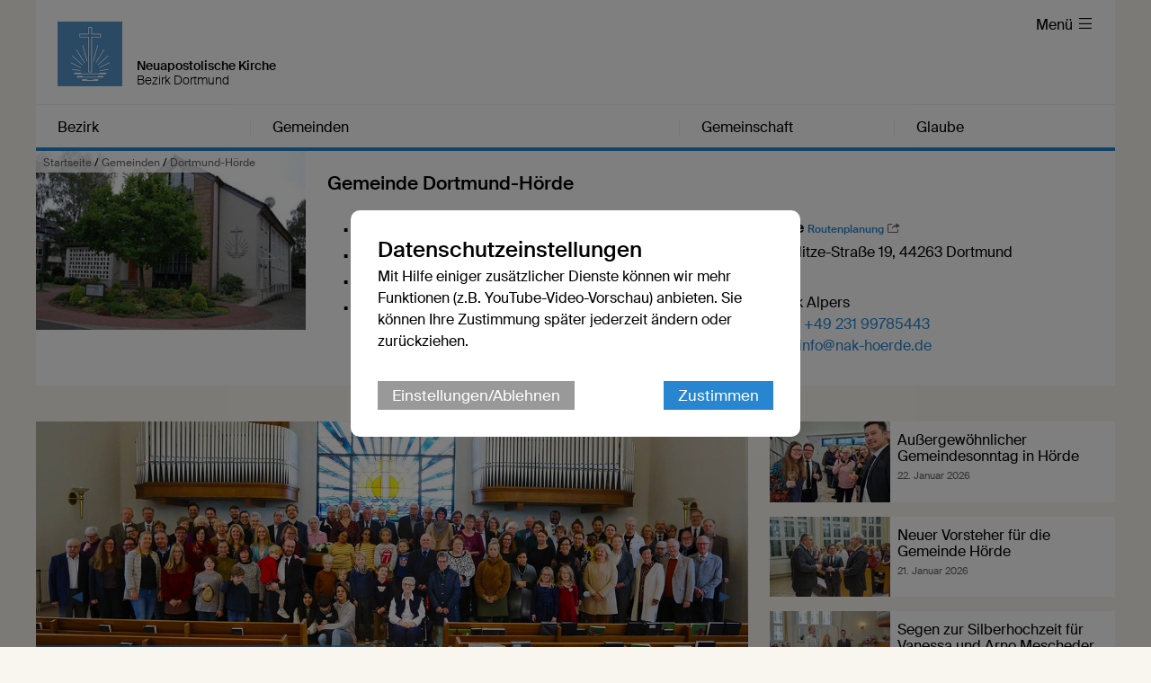

--- FILE ---
content_type: text/html; charset=UTF-8
request_url: http://nak-dortmund.de/hoerde
body_size: 69320
content:





    

    
     
        
            
            
                
                    <!DOCTYPE html>
<!--[if IE ]><html class="ie" lang="en"> <![endif]-->
<!--[if (gte IE 9)|!(IE)]><!--><html lang="de"> <!--<![endif]-->
<head>

    
        <meta charset="utf-8">
        <title>Dortmund-Hörde - Bezirk Dortmund</title>
    
    
        <meta name="DC.title" lang="de" content="Dortmund-Hörde">
        <meta name="DC.date" scheme="W3CDTF" content="2022-06-03">
    
        <link rel="canonical" href="http://www.nak-dortmund.de/hoerde" >

    
         
    
        <meta property="og:url" content="http://www.nak-dortmund.de/hoerde">
        <meta property="og:title" content="Dortmund-Hörde">
        <meta property="og:description" content="">
        <meta property="og:image" content="http://www.nak-dortmund.de">
        <meta name="description" content = "">

    
        

        <meta name="viewport" content="width=device-width, initial-scale=1, maximum-scale=1">
        <link rel="stylesheet" type="text/css" href="/static/themes/nak/bower_components/slick-carousel/slick/slick.css"/>
        
        <link rel="stylesheet" href="/static/themes/nak/_theme_elements_209.css?cache=1756111364" />
        <link rel="stylesheet" href="/static/themes/nak/bower_components/magnific-popup/dist/magnific-popup.css" type="text/css" />
    
         
    
        <link rel="shortcut icon"    href="/static/themes/nak/fav/favicon.ico">
      
        <link rel="icon" type="image/png" href="/static/themes/nak/fav/favicon-192x192.png" sizes="192x192" />
        <link rel="icon" type="image/png" href="/static/themes/nak/fav/favicon-160x160.png" sizes="160x160" />
        <link rel="icon" type="image/png" href="/static/themes/nak/fav/favicon-96x96.png" sizes="96x96" />
        <link rel="icon" type="image/png" href="/static/themes/nak/fav/favicon-16x16.png" sizes="16x16" />
        <link rel="icon" type="image/png" href="/static/themes/nak/fav/favicon-32x32.png" sizes="32x32" />
    
         



    

</head>

                
            
        
    

    
<body data-buuild-kind="" data-buuild-plugin-zone="true" data-buuild-plugin="Designer" data-buuild-pageload="/admin/209/page/7818139/15/pageload">
    
<div class="container">
    <div data-buuild-dropzone="container" id="main" >
    
    

    

<!-- 7818139 --> 



    <ol class="breadcrumbs ">
        
        
            

               
                <li><a href="/">Startseite</a> / </li>
                
        
            

               
                <li><a href="/gemeinden">Gemeinden</a> / </li>
                
        
        <li><strong>Dortmund-Hörde</strong></li>
   </ol>





    
    










 

    

        

        

            <!-- Cached 33655202-1711379374-838--942ec0105cd54c8ec4e8d06075506833-644dd7649fc23b6793f9f76e6f06f120-1-7818139-0 -->
            
                

     

    <header id="header" class="border_blue ">
         <div id="language">
        
        <a href="/" title="Logo"><img src="/static/themes/nak/images/logo.png" width="72" height="72" alt="Neuapostolische Kirche Logo" /></a>
             
             

        <h1>Neuapostolische Kirche</h1>
        <h2>Bezirk Dortmund</h2>     

        <div id="toolbar">
            <ul>
                
                
                
                
                
                
        
                
        
                
            
                <li class="toggle_menu">
                    <a class="open-menu-primary" href="#header"><span class="hide_on_smartphone">Menü </span>&#xe904;</a>
                    <a class="close-menu-primary" href="#"><span class="hide_on_smartphone">Menü </span>&#xe900;</a>
                </li>    
            </ul>        
        </div>    

        <div id="menu__wrapper_2" class="hide_on_print">        
            <nav>   
                
                
                    
                
                    
                
                    
                
                    
                
                
                
                    
                        
                    
                    
                    <a style="flex-basis: 19.9%"  href="#header">Bezirk</a>
                
                    
                        
                    
                    
                    <a style="flex-basis: 39.8%"  href="#header">Gemeinden</a>
                
                    
                        
                    
                    
                    <a style="flex-basis: 19.9%"  href="#header">Gemeinschaft</a>
                
                    
                        
                    
                    
                    <a style="flex-basis: 19.9%" id="last_menu_item" href="#header">Glaube</a>
                  
            </nav>           
        
            <ul class="mega_menu" id="submenu_list">
                
                    
                       
                    
            
                    <li style="flex-basis: 19.9%">
                        
                        <strong><a  href="/bezirk">Bezirk</a></strong>
            
                        
                            <ul class="submenu " style="flex-basis: 19.9%">
                                
                                    
                                    <li><a href="/aktuell/berichte">Berichte</a></li>
                                
                                    
                                    <li><a href="/aktuell/termine">Termine</a></li>
                                
                                    
                                    <li><a href="/bezirk/geschichte">Geschichte</a></li>
                                
                                    
                                    <li><a href="/bezirk/jubilaeum">125 Jahre Jubiläum</a></li>
                                
                                    
                                    <li><a href="/organisation">Organisation</a></li>
                                
                            </ul>
                        
                    
                    </li>    
                
                    
                        
                    
            
                    <li style="flex-basis: 39.8%">
                        
                        <strong><a  href="/gemeinden">Gemeinden</a></strong>
            
                        
                            <ul class="submenu  two_columns" style="flex-basis: 39.8%">
                                
                                    
                                    <li><a href="/aplerbeck">Dortmund-Aplerbeck</a></li>
                                
                                    
                                    <li><a href="/benninghofen">Dortmund-Benninghofen</a></li>
                                
                                    
                                    <li><a href="/bodelschwingh">Dortmund-Bodelschwingh</a></li>
                                
                                    
                                    <li><a href="/eving">Dortmund-Eving</a></li>
                                
                                    
                                    <li><a href="/hoerde">Dortmund-Hörde</a></li>
                                
                                    
                                    <li><a href="/hombruch">Dortmund-Hombruch</a></li>
                                
                                    
                                    <li><a href="/kirchhoerde">Dortmund-Kirchhörde</a></li>
                                
                                    
                                    <li><a href="/marten">Dortmund-Marten</a></li>
                                
                                    
                                    <li><a href="/scharnhorst">Dortmund-Scharnhorst</a></li>
                                
                                    
                                    <li><a href="/wambel">Dortmund-Wambel</a></li>
                                
                                    
                                    <li><a href="/l%C3%BCnen">Lünen</a></li>
                                
                                    
                                    <li><a href="/schwerte">Schwerte</a></li>
                                
                            </ul>
                        
                    
                    </li>    
                
                    
                       
                    
            
                    <li style="flex-basis: 19.9%">
                        
                        <strong><a  href="/gemeinschaft">Gemeinschaft</a></strong>
            
                        
                            <ul class="submenu " style="flex-basis: 19.9%">
                                
                                    
                                    <li><a href="/gemeinschaft/kinder">Kinder</a></li>
                                
                                    
                                    <li><a href="/gemeinschaft/jugendliche">Jugendliche</a></li>
                                
                                    
                                    <li><a href="/gemeinschaft/familien">Familien</a></li>
                                
                                    
                                    <li><a href="/gemeinschaft/senioren">Senioren</a></li>
                                
                                    
                                    <li><a href="/gemeinschaft/gruppen">Gruppen</a></li>
                                
                                    
                                    <li><a href="/gemeinschaft/oekumene">Ökumene</a></li>
                                
                                    
                                    <li><a href="/gemeinschaft/musik">Musik</a></li>
                                
                            </ul>
                        
                    
                    </li>    
                
                    
                       
                    
            
                    <li style="flex-basis: 19.9%">
                        
                        <strong><a  href="/glaube">Glaube</a></strong>
            
                        
                            <ul class="submenu " style="flex-basis: 19.9%">
                                
                                    
                                    <li><a href="/glaube/katechismus">Katechismus</a></li>
                                
                                    
                                    <li><a href="/glaube/bekenntnis">Bekenntnis</a></li>
                                
                                    
                                    <li><a href="/glaube/apostelamt">Apostelamt</a></li>
                                
                                    
                                    <li><a href="/glaube/sakramente">Sakramente</a></li>
                                
                                    
                                    <li><a href="/glaube/gottesdienst">Gottesdienst</a></li>
                                
                            </ul>
                        
                    
                    </li>    
                
            </ul>  
            
            

        </div>  
        
        
        </div>
    </header>

            

        

    













 

    

        

        

            <!-- Cached 00419G00344-34744240-033554bae54d4740bc36f6a9cb7dd6f2-3694915--1691743280- -->
            
                


    
    


<div class="grid hide_on_print">
         
    <div class="grid_desktop_full grid_tablet_full grid_smartphone_full congregration_menu grid_white ">
                    
        <div class="col_grid">        
            
            <div class="col_grid_desktop_25 col_grid_tablet_25 col_grid_smartphone_100 ">
                
                
                    <img src="https://www.nak-adressbuch.de/static/media/0000002798-outside-large.jpg" title="Dortmund-Hörde" />
                
            </div>      
   
            <div class="col_grid_desktop_75 col_grid_tablet_75 col_grid_smartphone_100">
            
                
                <div class="grid_padding">
                                  
                    
        
                    <h3>Gemeinde Dortmund-Hörde</h3>
        
                    <br />
                    
                    <div class="col_grid">
                 
                        <!-- Erster Block -->         
                        <div class="col_grid_desktop_20 col_grid_tablet_20 col_grid_smartphone_100 ">
                            <ul>
                                <li>
                
                                    
                                        ▪ <strong>Übersicht</strong>
                                    
                                </li>
                        
                                
                                    
                                    <li>
                                                        
                                            ▪ <a href="/hoerde/portraet">Porträt</a>
                                        
                                    </li>
                                
                                    
                                    <li>
                                                        
                                            ▪ <a href="/hoerde/meldungen">Meldungen</a>
                                        
                                    </li>
                                
                                    
                                    <li>
                                                        
                                            ▪ <a href="/hoerde/gemeindeinfo">Gemeindeinfo</a>
                                        
                                    </li>
                                
                            </ul>
                        </div>
            
                        
                        <!-- Zweiter Block --> 
                        <div class="col_grid_desktop_35 col_grid_tablet_35 col_grid_smartphone_100 ">
                            <h5>Gottesdienste</h5>
                            <p>
                                
                                    
                                    Sonntag
                                    10.00 Uhr<br />
                                    
                                
                                    
                                    Mittwoch
                                    19.30 Uhr<br />
                                    
                                
                            </p>
                            
                              
                        
                
                            <h5>Ausstattung</h5>
                            <p>
                                 <span title='Barrierefreier Zugang'>&#xe914;</span> 
                                 
                                 <span title='IPTV-Empfang möglicht'>&#xe916;</span> 
                             </p>
        
                        
                                
                        </div>
        
                        
                        
        
                        <!-- Dritter Block --> 
                        <div class="col_grid_desktop_45 col_grid_tablet_45 col_grid_smartphone_100">
                            <h5>Adresse <small><a href="//maps.google.com/maps?daddr=51.4832429308,7.4936174043%20(Franz-Hitze-Straße 19%2044263%20Dortmund)&ie=UTF8">Routenplanung</a></small></h5>
                            <p>
                                Franz-Hitze-Straße 19, 44263 Dortmund 
                            </p>
                            
                            
                            
          
                            <h5>Kontakt</h5>
                            <div class="col_grid">
                               
                                <p class="col_grid_desktop_100 col_grid_tablet_100 col_grid_smartphone_100">
                                    
                                        Dominik Alpers <br />
                                    
                            
                                    
                                
                                        Telefon: <a href="tel:%2B49%20231%2099785443">+49 231 99785443</a>
                                        
                                        <br />
                                        
                        
                                    
                                        E-Mail: <a href="mailto:&#105;&#110;&#102;&#111;&#64;&#110;&#97;&#107;&#45;&#104;&#111;&#101;&#114;&#100;&#101;&#46;&#100;&#101;">&#105;&#110;&#102;&#111;&#64;&#110;&#97;&#107;&#45;&#104;&#111;&#101;&#114;&#100;&#101;&#46;&#100;&#101;</a>
                                    
                        
                                </p>
                            </div>
                
                            
                            
                        </div>
                        
                        
          
                    </div>
                    
                    
                </div>                        
            </div>              
        </div>          
    </div>
</div>


            

        

    



<!-- Hauptinhalte A --> 
<div data-buuild-dropzone="maincontent" data-buuild-zone="content" data-buuild-label="Hauptinhalte" class="content ">
	











    
     
        
        
    

    
     
        
        
    

    
     
        
        
    

    
     
        
        
    

    
    

    
     
        
        
    
 



<!-- 
    
       campaign_5209 => 00419G00344
       news_5246 => all
       5246 => all,00419G00344
       2204 => 00419G00344
       5248 => 00419G00344
--> 



    
    
    











    
    

    
    

    
    

    
     
        
        
    

    
    

    
    
 



<!-- 
    
       5209 => 00419G00344
--> 



    
    
    











    
    

    
     
        
        
    

    
    

    
    

    
    

    
    
 


    


<!-- 
    
       5246 => all
--> 



    
    
    























 

    

        

        
         
            

            

            
                
   
    
    
        

    
    

    

    
       
    
       
    
       
    
       
    
       
    
       
    
       
    
       
    
       
    
       
    
       
    
       
    
       
    
       
    
       
    
       
    
       
    
       
    
       
    
       
    
       
    
       
    
       
    
       
    
       
    
       
    
       
    
       
    
       
    
       
    
       
    
       
    
       
    
       
    
       
    
       
    
       
    
       
    
       
    

    
    
        
        
        
     
    
        
        
        
     
    
        
        
        
     
    
        
        
        
     
    
        
        
        
     
    
        
        
        
     
    
        
        
        
     
    
        
        
        
     
    
        
        
        
     
    
        
        
        
     
    
        
        
        
     
    
        
        
        
     
    
        
        
        
     
    
        
        
        
     
    
        
        
        
     
    

    
    
    
        
            
        
    

    
    
    <!-- 1 --> 

    
        
    


    
        
    

<!-- 1 --> 
<!-- 0 -->

<div class="grid">
    <div class="grid_desktop_66 grid_tablet_66 grid_smartphone_full grid_transparent  ">
        
        <div class="glide">
          <div class="glide__track" data-glide-el="track">

                <ul class="glide__slides">
      
            
                   
                    
                    <li class="glide__slide">
                    
                    
                        
                    
                       
                        
                    <div class="noexternal">
    
                        <div class="slide_background">
                            
                            
                            






 



 























    
    




<div class='atom_media atom_media_format_2_1 atom_media_mobile_format_2_1 '>
    
    <div class="atom_media_wrapper" >
    
    
    
        

            

                
    
                    <img loading="lazy" title=" " alt="" src="/api/media/4541540/process?background=%23fff&amp;center=-6%3A284&amp;crop=max&amp;height=600&amp;ratio=2%3A1&amp;token=6aee46280119212383cf1226614dccd8%3A1800818811%3A6499943&amp;width=1200&amp;zoom=1" srcset="/api/media/4541540/process?background=%23fff&amp;center=-6%3A284&amp;crop=max&amp;dpr=0.5&amp;height=600&amp;ratio=2%3A1&amp;token=7a3690877ff1a82d0da78c4c62df1598%3A1800818811%3A945097&amp;width=1200&amp;zoom=1 0.5x, /api/media/4541540/process?background=%23fff&amp;center=-6%3A284&amp;crop=max&amp;dpr=1.5&amp;height=600&amp;ratio=2%3A1&amp;token=cf93f2c469dae322072b20200cd3df8f%3A1800818811%3A1772122&amp;width=1200&amp;zoom=1 1.5x, /api/media/4541540/process?background=%23fff&amp;center=-6%3A284&amp;crop=max&amp;dpr=2&amp;height=600&amp;ratio=2%3A1&amp;token=6c54e2cc1a1dc611cbddeaa29d0dd64f%3A1800818811%3A6171638&amp;width=1200&amp;zoom=1 2x, /api/media/4541540/process?background=%23fff&amp;center=-6%3A284&amp;crop=max&amp;dpr=3&amp;height=600&amp;ratio=2%3A1&amp;token=021813eb5253e2704fb8f0195200166f%3A1800818811%3A1520484&amp;width=1200&amp;zoom=1 3x"  />        

                
    
        
            
        
    
        
           
        
        

    

    
        
        
    </div>
    
</div>
                
                            
                                                
                            <div class="slide_overlay">
                                 
                                    <h1 class="teaser_decoration_16 teaser_decoration_16_slider">
                                        Herzlich willkommen!<br /> Neuapostolische Kirche in Dortmund-Hörde 
                                    </h1>
                                
                            </div>
                            
                        </div>

                
                        <div class="slide_content">
                            <div class="grid_padding grid_padding_slider">
                                
                                <p>Diese Webseite gewährt Informationen über die Gemeinde Dortmund-Hörde. Rückblick - Einblick - Ausblick. Bedienen Sie sich über das Menü oben neben dem Kirchenfoto.

</p>
                            </div>     
                        </div>
                    </div>

                </li>
            
            </ul>    
              
              <div class="glide__arrows" data-glide-el="controls">
                <button class="glide__arrow glide__arrow_next " data-glide-dir=">">►</button>
                <button class="glide__arrow glide__arrow_prev " data-glide-dir="<">◄</button>
              </div>

            </div>
        </div>
    </div>        
        
    
    <div class="grid_desktop_33 grid_tablet_33 grid_smartphone_full grid_transparent">  

        
        
    
            
    
            <a href="http://www.nak-dortmund.de/db/8167094/Startseite/Aussergewoehnlicher-Gemeindesonntag-in-Hoerde" class="col_grid grid_white noexternal col_grid_bottom_margin " style="margin-top: 16px">
               
                <div class="col_grid_desktop_35 col_grid_tablet_35 col_grid_smartphone_35">
                                 
                    
                    






 



 























    
    




<div class='atom_media atom_media_format_3_2 atom_media_mobile_format_3_2 '>
    
    <div class="atom_media_wrapper" >
    
    
    
        

            

                
    
                    <img loading="lazy" title=" " alt="" src="/api/media/4855705/process?background=%23fff&amp;center=0%3A0&amp;crop=max&amp;height=133.333333333333&amp;ratio=3%3A2&amp;token=60b843b6b6de68c7ddb5e5c7e8fd5098%3A1800818811%3A4996775&amp;width=200&amp;zoom=" srcset="/api/media/4855705/process?background=%23fff&amp;center=0%3A0&amp;crop=max&amp;dpr=0.5&amp;height=133.333333333333&amp;ratio=3%3A2&amp;token=af049bb6fb88d572548a2a97bb1179bb%3A1800818811%3A761568&amp;width=200&amp;zoom= 0.5x, /api/media/4855705/process?background=%23fff&amp;center=0%3A0&amp;crop=max&amp;dpr=1.5&amp;height=133.333333333333&amp;ratio=3%3A2&amp;token=e902b0ac215b35db9c7450767076615c%3A1800818811%3A6677327&amp;width=200&amp;zoom= 1.5x, /api/media/4855705/process?background=%23fff&amp;center=0%3A0&amp;crop=max&amp;dpr=2&amp;height=133.333333333333&amp;ratio=3%3A2&amp;token=b68e3b822989ae802dbbd73c5badecd6%3A1800818811%3A1793531&amp;width=200&amp;zoom= 2x, /api/media/4855705/process?background=%23fff&amp;center=0%3A0&amp;crop=max&amp;dpr=3&amp;height=133.333333333333&amp;ratio=3%3A2&amp;token=c8fbcb0e3a54e41ec2cf8d0ac129af0e%3A1800818811%3A5367878&amp;width=200&amp;zoom= 3x"  />        

                
    
        
            
        
    
        
           
        
        

    

    
        
        
    </div>
    
</div>
        
                </div>
                
                <div class="col_grid_desktop_65 col_grid_tablet_65 col_grid_smartphone_65 padding_8">
                               
                    <h5 class="tagline">Außergewöhnlicher 
Gemeindesonntag in Hörde</h5>
                    <p class="tagdate">22. Januar 2026</p>
                </div>       
                
            </a>
    
        
    
            
    
            <a href="http://www.nak-dortmund.de/db/8166247/Startseite/Neuer-Vorsteher-fuer-die-Gemeinde-Hoerde" class="col_grid grid_white noexternal col_grid_bottom_margin " style="margin-top: 16px">
               
                <div class="col_grid_desktop_35 col_grid_tablet_35 col_grid_smartphone_35">
                                 
                    
                    






 



 























    
    




<div class='atom_media atom_media_format_3_2 atom_media_mobile_format_3_2 '>
    
    <div class="atom_media_wrapper" >
    
    
    
        

            

                
    
                    <img loading="lazy" title=" " alt="" src="/api/media/4854819/process?background=%23fff&amp;center=0%3A0&amp;crop=max&amp;height=133.333333333333&amp;ratio=3%3A2&amp;token=59ae451bf387be431da825c1abfeea17%3A1800818811%3A1149306&amp;width=200&amp;zoom=" srcset="/api/media/4854819/process?background=%23fff&amp;center=0%3A0&amp;crop=max&amp;dpr=0.5&amp;height=133.333333333333&amp;ratio=3%3A2&amp;token=0dbbafdfd75c9c3ab34a42fff0182697%3A1800818811%3A6233772&amp;width=200&amp;zoom= 0.5x, /api/media/4854819/process?background=%23fff&amp;center=0%3A0&amp;crop=max&amp;dpr=1.5&amp;height=133.333333333333&amp;ratio=3%3A2&amp;token=97f9423afeb1a755c98a203504d4b5a1%3A1800818811%3A6402352&amp;width=200&amp;zoom= 1.5x, /api/media/4854819/process?background=%23fff&amp;center=0%3A0&amp;crop=max&amp;dpr=2&amp;height=133.333333333333&amp;ratio=3%3A2&amp;token=9ec3b215659dca5437cf1cf303eba961%3A1800818811%3A6139506&amp;width=200&amp;zoom= 2x, /api/media/4854819/process?background=%23fff&amp;center=0%3A0&amp;crop=max&amp;dpr=3&amp;height=133.333333333333&amp;ratio=3%3A2&amp;token=d9c0a5d0a8761f0138c864636436c135%3A1800818811%3A7658700&amp;width=200&amp;zoom= 3x"  />        

                
    
        
            
        
    
        
           
        
        

    

    
        
        
    </div>
    
</div>
        
                </div>
                
                <div class="col_grid_desktop_65 col_grid_tablet_65 col_grid_smartphone_65 padding_8">
                               
                    <h5 class="tagline">Neuer Vorsteher 
für die Gemeinde Hörde</h5>
                    <p class="tagdate">21. Januar 2026</p>
                </div>       
                
            </a>
    
        
    
            
    
            <a href="http://www.nak-dortmund.de/db/8153671/Meldungen/Segen-zur-Silberhochzeit-fuer-Vanessa-und-Arno-Mescheder" class="col_grid grid_white noexternal col_grid_bottom_margin " style="margin-top: 16px">
               
                <div class="col_grid_desktop_35 col_grid_tablet_35 col_grid_smartphone_35">
                                 
                    
                    






 



 























    
    




<div class='atom_media atom_media_format_3_2 atom_media_mobile_format_3_2 '>
    
    <div class="atom_media_wrapper" >
    
    
    
        

            

                
    
                    <img loading="lazy" title=" " alt="" src="/api/media/4814898/process?background=%23fff&amp;center=0%3A0&amp;crop=max&amp;height=133.333333333333&amp;ratio=3%3A2&amp;token=e25e678b401e481a25a3eefea2e2bbcb%3A1800818811%3A7547009&amp;width=200&amp;zoom=" srcset="/api/media/4814898/process?background=%23fff&amp;center=0%3A0&amp;crop=max&amp;dpr=0.5&amp;height=133.333333333333&amp;ratio=3%3A2&amp;token=6e2c27a28437fde5e6b5f3105c9050c8%3A1800818811%3A7963873&amp;width=200&amp;zoom= 0.5x, /api/media/4814898/process?background=%23fff&amp;center=0%3A0&amp;crop=max&amp;dpr=1.5&amp;height=133.333333333333&amp;ratio=3%3A2&amp;token=49dc2f200840a9585cb7b4e9bb44b0c6%3A1800818811%3A2340991&amp;width=200&amp;zoom= 1.5x, /api/media/4814898/process?background=%23fff&amp;center=0%3A0&amp;crop=max&amp;dpr=2&amp;height=133.333333333333&amp;ratio=3%3A2&amp;token=ad4ddaf88877dc243da24f40519e344d%3A1800818811%3A9138878&amp;width=200&amp;zoom= 2x, /api/media/4814898/process?background=%23fff&amp;center=0%3A0&amp;crop=max&amp;dpr=3&amp;height=133.333333333333&amp;ratio=3%3A2&amp;token=849b32f7f7efd393333f4f1c7ac50cf7%3A1800818811%3A8212102&amp;width=200&amp;zoom= 3x"  />        

                
    
        
            
        
    
        
           
        
        

    

    
        
        
    </div>
    
</div>
        
                </div>
                
                <div class="col_grid_desktop_65 col_grid_tablet_65 col_grid_smartphone_65 padding_8">
                               
                    <h5 class="tagline">Segen zur Silberhochzeit für
Vanessa und Arno Mescheder</h5>
                    <p class="tagdate"> 1. November 2025</p>
                </div>       
                
            </a>
    
        
    
            
    
            <a href="http://www.nak-dortmund.de/db/8149226/Startseite/Elia-und-der-feurige-Wagen-Bezirksapostel-in-Hoerde" class="col_grid grid_white noexternal col_grid_bottom_margin " style="margin-top: 16px">
               
                <div class="col_grid_desktop_35 col_grid_tablet_35 col_grid_smartphone_35">
                                 
                    
                    






 



 























    
    




<div class='atom_media atom_media_format_3_2 atom_media_mobile_format_3_2 '>
    
    <div class="atom_media_wrapper" >
    
    
    
        

            

                
    
                    <img loading="lazy" title=" " alt="" src="/api/media/4791267/process?background=%23fff&amp;center=-15%3A-419&amp;crop=max&amp;height=133.333333333333&amp;ratio=3%3A2&amp;token=d86b594eb51472eb65844fb94aadee98%3A1800818811%3A2667601&amp;width=200&amp;zoom=1" srcset="/api/media/4791267/process?background=%23fff&amp;center=-15%3A-419&amp;crop=max&amp;dpr=0.5&amp;height=133.333333333333&amp;ratio=3%3A2&amp;token=a75211b7b96ce229c23592983eafe2e4%3A1800818811%3A604208&amp;width=200&amp;zoom=1 0.5x, /api/media/4791267/process?background=%23fff&amp;center=-15%3A-419&amp;crop=max&amp;dpr=1.5&amp;height=133.333333333333&amp;ratio=3%3A2&amp;token=28c4f64feae55fb3b59b05beca0cea12%3A1800818811%3A8400415&amp;width=200&amp;zoom=1 1.5x, /api/media/4791267/process?background=%23fff&amp;center=-15%3A-419&amp;crop=max&amp;dpr=2&amp;height=133.333333333333&amp;ratio=3%3A2&amp;token=1d96b92907ea1fd499f547d7fc32bb8c%3A1800818811%3A5016276&amp;width=200&amp;zoom=1 2x, /api/media/4791267/process?background=%23fff&amp;center=-15%3A-419&amp;crop=max&amp;dpr=3&amp;height=133.333333333333&amp;ratio=3%3A2&amp;token=ac9cc484541a4045b7d49f3cc3df9f38%3A1800818811%3A334640&amp;width=200&amp;zoom=1 3x"  />        

                
    
        
            
        
    
        
           
        
        

    

    
        
        
    </div>
    
</div>
        
                </div>
                
                <div class="col_grid_desktop_65 col_grid_tablet_65 col_grid_smartphone_65 padding_8">
                               
                    <h5 class="tagline">Elia und der feurige Wagen -
Bezirksapostel in Hörde</h5>
                    <p class="tagdate">20. September 2025</p>
                </div>       
                
            </a>
    
        
    
            
        
        
    </div>
    
</div>    


            

        

    


<div class="grid " data-buuild-label="Widgets hier …" data-buuild-dropzone="griddrop"  data-buuild-align="vertical" data-buuild-zone="content" >
    <div data-uuid="A954EA1A-E08F-11EA-B58D-D7FCCC52E990" class="grid_desktop_half grid_tablet_half grid_print_half grid_smartphone_full">
    
    



    
     
        
        
    

    
    

    
    

    
    
 



<!-- 
    
       2204 => all
--> 



    
    
    





    
    
     
    
    
        
    

 

    

        

        
         
            

            

            
                
    
        
    
        
        
    
        <div class="grid_padding news_block"> 
    
            <h3 id="A954EA1A-E08F-11EA-B58D-D7FCCC52E990">Aktuelles von der Neuapostolischen Kirche Dortmund</h3>
        
            
                
                <a href="http://www.nak-dortmund.de/db/8167121/Startseite/Oekumenische-Gedenkfeier-fuer-verstorbene-Kinder-am-zweiten-Advent" class="col_grid col_grid_bottom_margin">
                    
   
                    <div class="col_grid_desktop_15 col_grid_tablet_30 col_grid_smartphone_40 col_grid_print_20">
                        






 



 























    
    




<div class='atom_media atom_media_format_3_2 atom_media_mobile_format_3_2 '>
    
    <div class="atom_media_wrapper" >
    
    
    
        

            

                
    
                    <img loading="lazy" title=" " alt="" src="/api/media/4855949/process?background=%23fff&amp;center=0%3A0&amp;crop=max&amp;height=213.333333333333&amp;ratio=3%3A2&amp;token=70ae59381f8a357f1521b9e251d3b61e%3A1800818811%3A5922619&amp;width=320&amp;zoom=" srcset="/api/media/4855949/process?background=%23fff&amp;center=0%3A0&amp;crop=max&amp;dpr=0.5&amp;height=213.333333333333&amp;ratio=3%3A2&amp;token=f9332f7afbec59b78d4946f103ade725%3A1800818811%3A72970&amp;width=320&amp;zoom= 0.5x, /api/media/4855949/process?background=%23fff&amp;center=0%3A0&amp;crop=max&amp;dpr=1.5&amp;height=213.333333333333&amp;ratio=3%3A2&amp;token=0a3adefee36921313cb3edbb440a469e%3A1800818811%3A4536213&amp;width=320&amp;zoom= 1.5x, /api/media/4855949/process?background=%23fff&amp;center=0%3A0&amp;crop=max&amp;dpr=2&amp;height=213.333333333333&amp;ratio=3%3A2&amp;token=c25a0dd5f7977be51358b709fa3cd95e%3A1800818811%3A3151780&amp;width=320&amp;zoom= 2x, /api/media/4855949/process?background=%23fff&amp;center=0%3A0&amp;crop=max&amp;dpr=3&amp;height=213.333333333333&amp;ratio=3%3A2&amp;token=71fff7ed57a99d4ac6aa2ee3fda01d82%3A1800818811%3A3562780&amp;width=320&amp;zoom= 3x"  />        

                
    
        
            
        
    
        
           
        
        

    

    
        
        
    </div>
    
</div>
                    </div>
    
                    <div class="col_grid_desktop_85 col_grid_tablet_70 col_grid_smartphone_60 col_grid_print_80 grid_small_padding">
                        <small>23. Januar 2026 </small>
                        <h5>Ökumenische Gedenkfeier 
für verstorbene Kinder am zweiten Advent</h5>
                
                    </div>       
                </a>     
        
            
                
                <a href="http://www.nak-dortmund.de/db/8167094/Startseite/Aussergewoehnlicher-Gemeindesonntag-in-Hoerde" class="col_grid col_grid_bottom_margin">
                    
   
                    <div class="col_grid_desktop_15 col_grid_tablet_30 col_grid_smartphone_40 col_grid_print_20">
                        






 



 























    
    




<div class='atom_media atom_media_format_3_2 atom_media_mobile_format_3_2 '>
    
    <div class="atom_media_wrapper" >
    
    
    
        

            

                
    
                    <img loading="lazy" title=" " alt="" src="/api/media/4855705/process?background=%23fff&amp;center=0%3A0&amp;crop=max&amp;height=213.333333333333&amp;ratio=3%3A2&amp;token=ffee9ebbbccd7ca03bbe3c6a994955ec%3A1800818811%3A2514409&amp;width=320&amp;zoom=" srcset="/api/media/4855705/process?background=%23fff&amp;center=0%3A0&amp;crop=max&amp;dpr=0.5&amp;height=213.333333333333&amp;ratio=3%3A2&amp;token=c97fc7c8fb8b8ce5f07a4f478be474f7%3A1800818811%3A8979495&amp;width=320&amp;zoom= 0.5x, /api/media/4855705/process?background=%23fff&amp;center=0%3A0&amp;crop=max&amp;dpr=1.5&amp;height=213.333333333333&amp;ratio=3%3A2&amp;token=0146046f38b7d09cca6a8f5c8bee9e2d%3A1800818811%3A2557388&amp;width=320&amp;zoom= 1.5x, /api/media/4855705/process?background=%23fff&amp;center=0%3A0&amp;crop=max&amp;dpr=2&amp;height=213.333333333333&amp;ratio=3%3A2&amp;token=b625e95fab8cc13d3d3ee4abcf368c82%3A1800818811%3A9129724&amp;width=320&amp;zoom= 2x, /api/media/4855705/process?background=%23fff&amp;center=0%3A0&amp;crop=max&amp;dpr=3&amp;height=213.333333333333&amp;ratio=3%3A2&amp;token=1ce505579c49d0eb4372da3edc000a5e%3A1800818811%3A7979368&amp;width=320&amp;zoom= 3x"  />        

                
    
        
            
        
    
        
           
        
        

    

    
        
        
    </div>
    
</div>
                    </div>
    
                    <div class="col_grid_desktop_85 col_grid_tablet_70 col_grid_smartphone_60 col_grid_print_80 grid_small_padding">
                        <small>22. Januar 2026 </small>
                        <h5>Außergewöhnlicher 
Gemeindesonntag in Hörde</h5>
                
                    </div>       
                </a>     
        
            
                
                <a href="http://www.nak-dortmund.de/db/8166247/Startseite/Neuer-Vorsteher-fuer-die-Gemeinde-Hoerde" class="col_grid col_grid_bottom_margin">
                    
   
                    <div class="col_grid_desktop_15 col_grid_tablet_30 col_grid_smartphone_40 col_grid_print_20">
                        






 



 























    
    




<div class='atom_media atom_media_format_3_2 atom_media_mobile_format_3_2 '>
    
    <div class="atom_media_wrapper" >
    
    
    
        

            

                
    
                    <img loading="lazy" title=" " alt="" src="/api/media/4854819/process?background=%23fff&amp;center=0%3A0&amp;crop=max&amp;height=213.333333333333&amp;ratio=3%3A2&amp;token=fc7104de8a11c9ecca6ca7280b7fd70a%3A1800818811%3A2024303&amp;width=320&amp;zoom=" srcset="/api/media/4854819/process?background=%23fff&amp;center=0%3A0&amp;crop=max&amp;dpr=0.5&amp;height=213.333333333333&amp;ratio=3%3A2&amp;token=4fa0f277a70c7878c758e40ee20c6c73%3A1800818811%3A2834290&amp;width=320&amp;zoom= 0.5x, /api/media/4854819/process?background=%23fff&amp;center=0%3A0&amp;crop=max&amp;dpr=1.5&amp;height=213.333333333333&amp;ratio=3%3A2&amp;token=e2894ad6c2f86486c22503b79e0157b1%3A1800818811%3A3656342&amp;width=320&amp;zoom= 1.5x, /api/media/4854819/process?background=%23fff&amp;center=0%3A0&amp;crop=max&amp;dpr=2&amp;height=213.333333333333&amp;ratio=3%3A2&amp;token=bd0d15bc3d208f90c5bcbe97454b0e1f%3A1800818811%3A7750863&amp;width=320&amp;zoom= 2x, /api/media/4854819/process?background=%23fff&amp;center=0%3A0&amp;crop=max&amp;dpr=3&amp;height=213.333333333333&amp;ratio=3%3A2&amp;token=a7c820640262a9f87ff2cfd79831e25b%3A1800818811%3A2294641&amp;width=320&amp;zoom= 3x"  />        

                
    
        
            
        
    
        
           
        
        

    

    
        
        
    </div>
    
</div>
                    </div>
    
                    <div class="col_grid_desktop_85 col_grid_tablet_70 col_grid_smartphone_60 col_grid_print_80 grid_small_padding">
                        <small>21. Januar 2026 </small>
                        <h5>Neuer Vorsteher 
für die Gemeinde Hörde</h5>
                
                    </div>       
                </a>     
        
            
                
                <a href="http://www.nak-dortmund.de/db/8163684/Startseite/Gottesdienst-in-Luenen-zum-Abschluss-des-Jubilaeumsjahres-Jahresabschlussgottesdienst" class="col_grid col_grid_bottom_margin">
                    
   
                    <div class="col_grid_desktop_15 col_grid_tablet_30 col_grid_smartphone_40 col_grid_print_20">
                        






 



 























    
    




<div class='atom_media atom_media_format_3_2 atom_media_mobile_format_3_2 '>
    
    <div class="atom_media_wrapper" >
    
    
    
        

            

                
    
                    <img loading="lazy" title=" " alt="" src="/api/media/4850938/process?background=%23fff&amp;center=0%3A0&amp;crop=max&amp;height=213.333333333333&amp;ratio=3%3A2&amp;token=77e84fbb03da47b39f942e7d69e358f0%3A1800818811%3A7271242&amp;width=320&amp;zoom=" srcset="/api/media/4850938/process?background=%23fff&amp;center=0%3A0&amp;crop=max&amp;dpr=0.5&amp;height=213.333333333333&amp;ratio=3%3A2&amp;token=62802e2c17e98d696d96d52789bf6b0e%3A1800818811%3A2824396&amp;width=320&amp;zoom= 0.5x, /api/media/4850938/process?background=%23fff&amp;center=0%3A0&amp;crop=max&amp;dpr=1.5&amp;height=213.333333333333&amp;ratio=3%3A2&amp;token=1c76c378443fae3d97a9ca1da891107b%3A1800818811%3A7710729&amp;width=320&amp;zoom= 1.5x, /api/media/4850938/process?background=%23fff&amp;center=0%3A0&amp;crop=max&amp;dpr=2&amp;height=213.333333333333&amp;ratio=3%3A2&amp;token=da61895edf62b74084b5f5389325bdbc%3A1800818811%3A2304765&amp;width=320&amp;zoom= 2x, /api/media/4850938/process?background=%23fff&amp;center=0%3A0&amp;crop=max&amp;dpr=3&amp;height=213.333333333333&amp;ratio=3%3A2&amp;token=55ea4b4564c603aafd015ae28999138e%3A1800818811%3A9140086&amp;width=320&amp;zoom= 3x"  />        

                
    
        
            
        
    
        
           
        
        

    

    
        
        
    </div>
    
</div>
                    </div>
    
                    <div class="col_grid_desktop_85 col_grid_tablet_70 col_grid_smartphone_60 col_grid_print_80 grid_small_padding">
                        <small> 6. Januar 2026 </small>
                        <h5>Gottesdienst in Lünen 
zum Abschluss des Jubiläumsjahres
Jahresabschlussgottesdienst</h5>
                
                    </div>       
                </a>     
        
            
                
                <a href="http://www.nak-dortmund.de/db/8159178/Startseite/Kirsche-Chor-gibt-Benefizkonzert-2.200-Euro-fuer-die-Shanti-Leprahilfe" class="col_grid col_grid_bottom_margin">
                    
   
                    <div class="col_grid_desktop_15 col_grid_tablet_30 col_grid_smartphone_40 col_grid_print_20">
                        






 



 























    
    




<div class='atom_media atom_media_format_3_2 atom_media_mobile_format_3_2 '>
    
    <div class="atom_media_wrapper" >
    
    
    
        

            

                
    
                    <img loading="lazy" title=" " alt="" src="/api/media/4840973/process?background=%23fff&amp;center=-15%3A268&amp;crop=max&amp;height=213.333333333333&amp;ratio=3%3A2&amp;token=d3964633b115813cafb989fb04f0d857%3A1800818811%3A9981395&amp;width=320&amp;zoom=1" srcset="/api/media/4840973/process?background=%23fff&amp;center=-15%3A268&amp;crop=max&amp;dpr=0.5&amp;height=213.333333333333&amp;ratio=3%3A2&amp;token=ef525cb6c9bef013cafec19e66e81339%3A1800818811%3A1200294&amp;width=320&amp;zoom=1 0.5x, /api/media/4840973/process?background=%23fff&amp;center=-15%3A268&amp;crop=max&amp;dpr=1.5&amp;height=213.333333333333&amp;ratio=3%3A2&amp;token=d0a5352ec0e1dc28de007c95aa33bbd4%3A1800818811%3A5340091&amp;width=320&amp;zoom=1 1.5x, /api/media/4840973/process?background=%23fff&amp;center=-15%3A268&amp;crop=max&amp;dpr=2&amp;height=213.333333333333&amp;ratio=3%3A2&amp;token=3f14130fd4b639ce8d0c242a30dfc03e%3A1800818811%3A9951795&amp;width=320&amp;zoom=1 2x, /api/media/4840973/process?background=%23fff&amp;center=-15%3A268&amp;crop=max&amp;dpr=3&amp;height=213.333333333333&amp;ratio=3%3A2&amp;token=dd79503e2406cff9c991ef3553100561%3A1800818811%3A7213352&amp;width=320&amp;zoom=1 3x"  />        

                
    
        
            
        
    
        
           
        
        

    

    
        
        
    </div>
    
</div>
                    </div>
    
                    <div class="col_grid_desktop_85 col_grid_tablet_70 col_grid_smartphone_60 col_grid_print_80 grid_small_padding">
                        <small>12. Dezember 2025 </small>
                        <h5>Kirsche Chor gibt Benefizkonzert
2.200 Euro für die Shanti Leprahilfe</h5>
                
                    </div>       
                </a>     
        
            
        
            
        
        

    </div>
    
    
            

        

    


</div>     
<div data-uuid="BB0719C2-E08F-11EA-9143-07FDCC52E990" class="grid_desktop_quarter grid_tablet_half grid_smartphone_full widget_bible_quote">
    
    
    
    
            
        
        
    
    
    

    
    
    
    
    
    
    
    
    <div class="grid_padding widget_bible_quote_content">
    
    
        <h3>Bibelwort des Tages</h3>
    
        <blockquote cite="https://www.bibleserver.com/LUT/Joh1,14" style="font-size: 14px" >
            Und das Wort ward Fleisch und wohnte unter uns, und wir sahen seine Herrlichkeit, eine Herrlichkeit als des eingeborenen Sohnes vom Vater, voller Gnade und Wahrheit.
        </blockquote>
        <small>Joh 1, 14</small>
        
    
        
    </div>        
</div>
<div data-uuid="BEEC7370-E08F-11EA-A0C9-06FDCC52E990" class="grid_desktop_quarter 
    

grid_tablet_quarter 
    

grid_smartphone_full
    
 popup-list">
  	
    
    
    
    

        
            <a href="http://50.cms5.nak-hp.de/glaube/katechismus">
                






 



 























    
    




<div class='atom_media atom_media_format_2_3 atom_media_mobile_format_2_3 '>
    
    <div class="atom_media_wrapper" >
    
    
    
        

            

                
    
                    <img loading="lazy" title=" " alt="" src="/api/media/3099859/process?background=%23fff&amp;center=0%3A0&amp;crop=max&amp;height=1800&amp;ratio=2%3A3&amp;token=e3ac84511db9e022f61e3b84f9ae056b%3A1800783472%3A2434367&amp;width=1200&amp;zoom=" srcset="/api/media/3099859/process?background=%23fff&amp;center=0%3A0&amp;crop=max&amp;dpr=0.5&amp;height=1800&amp;ratio=2%3A3&amp;token=d3aeabd7c3afece0b2627eaa0ea35701%3A1800783472%3A6645249&amp;width=1200&amp;zoom= 0.5x, /api/media/3099859/process?background=%23fff&amp;center=0%3A0&amp;crop=max&amp;dpr=1.5&amp;height=1800&amp;ratio=2%3A3&amp;token=45cca6a3f27609276dc0151382515b68%3A1800783472%3A920044&amp;width=1200&amp;zoom= 1.5x, /api/media/3099859/process?background=%23fff&amp;center=0%3A0&amp;crop=max&amp;dpr=2&amp;height=1800&amp;ratio=2%3A3&amp;token=0f5bddfc346bb3f97d3c3bddd1984673%3A1800783472%3A1947793&amp;width=1200&amp;zoom= 2x, /api/media/3099859/process?background=%23fff&amp;center=0%3A0&amp;crop=max&amp;dpr=3&amp;height=1800&amp;ratio=2%3A3&amp;token=65e4db394145c90b71e2b34592585f56%3A1800783472%3A9588598&amp;width=1200&amp;zoom= 3x"  />        

                
    
        
            
        
    
        
           
        
        

    

    
        
        
    </div>
    
</div>
            </a>            
        
                    
    
</div>
     
</div>

</div>
  
  
  
<div data-buuild-dropzone="extracontent" data-buuild-zone="content" data-buuild-label="Zusatzspalte" class="content  ">
	
</div>
  
  
  
<!-- Hauptinhalte C --> 

<div data-buuild-dropzone="sidecontent" data-buuild-zone="content"  data-buuild-label="Zusatzspalte 2" class="content  ">
	
</div>
  
  
  









<div class="grid_bottom_margin">
        
</div>

<footer class="hide_on_print">
 
    <div class="col_grid">
        
        <div class="col_grid_desktop_40 col_grid_tablet_40 col_grid_smartphone_100 grid_padding user_content">
        
            <ul class="social">
                <li><a href="https://www.facebook.com/NAKWestdeutschland" title="Besuchen Sie uns auf Facebook"><em>&#xe902;</em> facebook</a></li>
                <li><a href="https://x.com/neuapostolisch" title="Besuchen Sie uns auf X"><em>&#xe913;</em>X</a></li>
                <li><a href="https://www.youtube.com/user/neuapostolisch" title="Besuchen Sie uns auf Youtube"><em>&#xea9d;</em> Youtube</a></li>   
                <li><a href="https://www.instagram.com/neuapostolischekirche/" title="Besuchen Sie uns auf Instagram"><em>&#xe905;</em> Instagram</a></li>                        
            </ul>
            
            <p>
                
                
            </p>
        </div>
                        
        <div class="col_grid_desktop_30 col_grid_tablet_30 col_grid_smartphone_100 grid_padding user_content">
            <p>
                
                    <p><strong>Kontakt</strong></p>

<p>Sprechen sie uns an.<br />
Sie erreichen uns unter<br />
Telefon: +49 231 99785443 und<br />
E-Mail: <a href="javascript:void(location.href='mailto:'+String.fromCharCode(105,110,102,111,64,110,97,107,45,104,111,101,114,100,101,46,100,101))">info@nak-hoerde.de</a></p>

<p><a href="/impressum">Impressum</a></p>

                
                
                
                    <a style="cursor: pointer" data-modal="cookie_settings">Datenschutzeinstellungen</a><br />
                
    
            </p>
            
        </div>
        
        <div class="col_grid_desktop_40 col_grid_tablet_30 col_grid_smartphone_100 grid_padding user_content">
            <p>
                
                    <p><strong>Interessante Links</strong></p>

<ul>
	<li><a href="http://www.nak-west.de">Neuapostolische Kirche Westdeutschland</a></li>
</ul>

                
                
                
                    <a style="cursor: pointer" data-modal="cookie_settings">Datenschutzeinstellungen</a><br />
                
            </p>
        </div>
        
    </div>
    
    <div class="grid">
        <div class="grid_desktop_full grid_tablet_full grid_smartphone_full grid_transparent">
            <p class="footer__credits"><small>&copy; 2026 Bezirk Dortmund</small></p>
        </div>
    </div>        
</footer>

    
<div class="modal" id="cookie_settings">
    <div class="modal-bg"></div>
    <div class="modal-container" id="ck_container">
        <h2>Datenschutzeinstellungen</h2>
        <p>Mit Hilfe einiger zusätzlicher Dienste können wir mehr Funktionen (z.B. YouTube-Video-Vorschau) anbieten. Sie können Ihre Zustimmung später jederzeit ändern oder zurückziehen.</p>
        
        <div class="modal-bar modal-bar-top">
            <a id="ck_more_settings" class="button_gray">Einstellungen/Ablehnen</a> 
            <span class="space"> </span>
            <button class="modal-close modal-exit">Zustimmen</button>
        </div>
    </div>
    <div class="modal-extended off" id="ck_extended_container">
        <h2>Datenschutzeinstellungen</h2>
        <p>Diese Internetseite verwendet notwendige Cookies, um die ordnungsgemäße Funktion sicherzustellen. Jeder Nutzer entscheidet selbst, welche zusätzlichen Dienste genutzt werden sollen. Die Zustimmung kann jederzeit zurückgezogen werden.</p>
        
        <div class="modal-bar  modal-bar-bottom">
            <span class="space"></span>
            <button class="modal-close modal-exit">Allen Diensten zustimmen</button>
        </div>
        
        <h2>Einstellungen</h2>
        
            <p>Nachfolgend lassen sich Dienste anpassen, die auf dieser Website angeboten werden. Jeder Dienst kann nach eigenem Ermessen aktiviert oder deaktiviert werden. Mehr Informationen finden sich in der <a href='https://nak-west.de/datenschutz'>Datenschutzerklärung</a>.</p>
        
        <div class="modal-settings">
            
            <div class="modal-row" >
                <label class="space">
                    <input type="checkbox" disabled checked />
                    Erforderliche Dienste (immer aktiv)
                </label>
                
                <label> 
                    <input class="text_input" type="checkbox" />
                    <span class="arrow">&#xe90D; </span>
                    <span class="hidden_text">Diese Dienste sind für die korrekte Funktion dieser Internetseite unerlässlich. Sie können sie hier nicht deaktivieren, da der Dienst sonst nicht richtig funktionieren würde.</span>
                </label>
                
            </div>
                
            <div class="modal-row">
                <label class="space" >
                    <input id="cookies_video_slider" type="checkbox" />
                    Videodienste
                </label>
                
                
                <label >
                    <input class="text_input" type="checkbox" />
                    <span class="arrow">&#xe90D; </span>
                    <span class="hidden_text">YouTube ist eine Videoplattform, die von Google angeboten wird und auf der Videos der Kirche zur Verfügung stehen. Mit erfolgter Zustimmung ist es möglich, die Vorschau von in Modulen verlinkten Videos anzuzeigen und diese Videos direkt auf der Internetseite abzuspielen.</span>
                </label>
                
            </div>
                
            
            
            
                        
                <div class="modal-row">
                    <label class="space">
                        <input id="cookies_captcha_slider" type="checkbox" />
                        Captcha Dienste
                    </label>

                    <label onclick="" ontouchend=""> 
                        <input class="text_input" type="checkbox" />
                        <span class="arrow">&#xe90D; </span>
                        <span class="hidden_text">reCAPTCHA ist ein von Google bereitgestellter Dienst, der als Spam-Schutz dient. Zum Einsatz kommt er bei der Nutzung von Kontaktformularen auf der Internetseite. Dabei wird geprüft, ob es sich bei dem Nutzer um einen Menschen oder einen Bot handelt. Dies schützt vor einer missbräuchlichen Nutzung der Funktionen.</span>
                    </label>
                </div>
              </div>
        
               <div class="modal-bar  modal-bar-top ">
                   <a id="cookies_reject_all" class="button_gray">Alle ablehnen</a>
                   <span class="space"></span> 
                   <a id="cookies_save_settings" class="button">Auswahl speichern</a>
                </div>                   
                        
      
    </div>
</div>

    <script>
    
    function activate_video() {
        if(localStorage.getItem('video_allowed')) {
            const video_divs = document.getElementsByClassName('video_iframe');
            Array.from(video_divs).forEach(function(div){
                var iframes = div.querySelector('iframe');
                if(!iframes) {
                    div.innerHTML = "";
                
                    const iframe = document.createElement('iframe');
                    iframe.setAttribute('src',div.dataset.src);
                    iframe.setAttribute('style', 'border: 0 none');
                    iframe.setAttribute('allowfullscreen',"");

                    div.appendChild(iframe);
                }
            });
        }
    }
    
    function activateRecaptcha() {
        if(localStorage.getItem('captcha_allowed')) {
            const captcha_forms = document.getElementsByClassName('cookie_settings_captcha_form');
            Array.from(captcha_forms).forEach(function(div){
                div.classList.remove('cookie_settings_captcha_form');
            });
            
            const captcha_divs = document.getElementsByClassName('cookie_settings_captcha');
            Array.from(captcha_divs).forEach(function(div){
                div.innerHTML = "";

                var webkey = div.dataset.webkey;
                if(webkey) {
                    var script_google = document.createElement('script');
                    script_google.setAttribute('src', div.dataset.script);
                    div.appendChild(script_google);
                    
                    script_google.onload = function() {
                        grecaptcha.ready(function() {
                            grecaptcha.execute(webkey, {action: 'contact'}).then(function(token) {
                                document.getElementById('token').value = token;
                            });
                        });
                    };
                }
            });
        }
    }
    
    function setCheckboxes() {
        const cookies_video_slider = document.getElementById("cookies_video_slider");
        cookies_video_slider.checked = localStorage.getItem("video_allowed") ? true : false;
        
        const cookies_captcha_slider = document.getElementById("cookies_captcha_slider");
        cookies_captcha_slider.checked = localStorage.getItem("captcha_allowed") ? true : false;
    }
    
    document.addEventListener('DOMContentLoaded', function () {
        
        // interne Funktionen des Modalen Dialogs
        const modal = document.getElementById('cookie_settings');
        const exits = modal.querySelectorAll('.modal-exit');
        const more = document.getElementById("ck_more_settings");
        const container = document.getElementById("ck_container");
        const extended_container = document.getElementById("ck_extended_container");
        
        const cookies_reject_all = document.getElementById("cookies_reject_all");
        const cookies_save_settings = document.getElementById("cookies_save_settings");
        
        cookies_reject_all.addEventListener('click', function (event) {
            localStorage.removeItem('video_allowed');
            
            localStorage.removeItem('captcha_allowed');
            localStorage.setItem('cookie_settings',1);
            modal.classList.remove('open');
        });
        
        cookies_save_settings.addEventListener('click', function (event) {
            const cookies_video_slider = document.getElementById("cookies_video_slider");
            
            const cookies_captcha_slider = document.getElementById("cookies_captcha_slider");
            if(cookies_video_slider.checked) {
                localStorage.setItem('video_allowed',1);
            } else {
                localStorage.removeItem('video_allowed');
            }
            
            if(cookies_captcha_slider.checked) {
                localStorage.setItem('captcha_allowed',1);
            } else {
                localStorage.removeItem('captcha_allowed');
            }
            localStorage.setItem('cookie_settings',1);
            modal.classList.remove('open');
            
            activate_video();
            activateRecaptcha();
        });
        
        Array.from(exits).forEach(function(exit) {            
            exit.addEventListener('click', function (event) {
                event.preventDefault();
                modal.classList.remove('open');
                localStorage.setItem('video_allowed',1);
                
                localStorage.setItem('captcha_allowed',1);
                localStorage.setItem('cookie_settings',1);
                activate_video();
                activateRecaptcha();
            });
        });
        
        if(more && container && extended_container) {
            more.addEventListener('click', function(event) {
                setCheckboxes();
                container.classList.add('off');
                extended_container.classList.remove('off');
            });
        }
        
        // Alle Links suchen die das Cookie-Banner öffnen sollen
        const modals = document.querySelectorAll('[data-modal]');
        
        // per click die id des modal-dialog das im a tag eingetragen ist lesen 
        Array.from(modals).forEach(function(modal_link){
            modal_link.addEventListener('click', function (event) {
                event.preventDefault();
                const modal_linked = document.getElementById(this.dataset.modal);
                setCheckboxes();
                modal_linked.classList.add('open');
            });
        });
        
        // Ist cookie bereits da?
        const cookie_settings = localStorage.getItem('cookie_settings');
        
        if(!cookie_settings) {
            setCheckboxes();
            modal.classList.add('open');
        }
        
        activate_video();
        activateRecaptcha();
        
        
        
    }, false);
    
    

</script>




</div>  



</div>
    


   
    

    
     
        
            
            
                
                    
    
 
    
    <script defer>
        
        var tigs = document.querySelectorAll('a[href]');

        [].forEach.call(tigs, function(tig) {
            
            if( tig.hostname && tig.hostname !== location.hostname && tig.innerText.replace(" ", "") ) { 
                tig.className += ' external' ;
            }
            
        });
        
    </script>    
    
    <script src="/static/themes/nak/js/modernizr.custom.js" ></script>
    <script src="/static/themes/nak/js/classie.js" ></script>
    <script src="/static/themes/nak/js/scroll.js" ></script>
    
    
    <script src="/static/themes/nak/js/audio.min.js"  ></script>
    <script src="/static/themes/nak/js/flexibility.js" ></script>
  	<script type="text/javascript">
        audiojs.events.ready(function() {
            var as = audiojs.createAll();
        });
        
        function supportsFlexBox() {
            var test = document.createElement('test');
            test.style.display = 'flex';
            return test.style.display === 'flex';
        }

        if (supportsFlexBox()) {
            // Modern Flexbox is supported
        } else {
            flexibility(document.body);
        }

    </script>

    <script src="/static/themes/nak/bower_components/jquery/dist/jquery.min.js" ></script>
    <script src="/static/themes/nak/bower_components/magnific-popup/dist/jquery.magnific-popup.js"  ></script>
    <script src="/static/themes/nak/bower_components/slick-carousel/slick/slick.min.js" ></script>
    <script src="/static/themes/nak/bower_components/glidejs/dist/glide.min.js"></script>
    <script src="/static/themes/nak/bower_components/xhr/xhr.js"></script>
    
    <script>
        function vgwPixel(vgwort) {
            console.log("call", vgwort);
            var img = document.createElement("img");
            img.setAttribute('src', 'https://vg08.met.vgwort.de/na/' + vgwort);
            img.setAttribute('width', '1');
            img.setAttribute('height', '1');
            img.setAttribute('alt', '');
            document.getElementsByTagName("body")[0].appendChild(img);
        }
        
        window.onload = function() {
            var elements = document.querySelectorAll('a[data-vgwort]');
            Array.from(elements).forEach(function(item) {
                item.onclick = function(){vgwPixel(item.dataset.vgwort)};
            });
        };
    </script>

    <script >

    // Slider ...
    if ( $('.slick-slider').length ) {
       $('.slick-slider').slick({  dots: true } );
    }
        
  
        
    if ( $('.glide').length ) {

        new Glide('.glide',{ autoplay: 9000, hoverpause: true }).mount()
    }
           
        
    if( $('.popup-list') ) { 
        
        $('.popup-list').each(function() { // the containers for all your galleries
       
        $(this).magnificPopup({
          delegate: 'a.magnific:visible', // child items selector, by clicking on it popup will open: visible for slider! #5018
          type: 'image',
          gallery:{enabled:true},
          verticalFit: true, // Fits image in area vertically
          tError: '<a href="%url%">Das Bild</a> konnte nicht geladen werden.', // Error message            
          image: {
              markup: '<div class="mfp-figure">'+
                '<div class="mfp-close"></div>'+
                '<div class="mfp-img"  style="background: #fff"></div>'+
                '<div class="mfp-bottom-bar">'+
                  '<div class="mfp-title" style="font-size: 18px; font-weight: 500; padding: 8px;"></div>'+
                  '<div class="mfp-counter"></div>'+
                '</div>'+
              '</div>', // Popup HTML markup. `.mfp-img` div will be replaced with img tag, `.mfp-close` by close button

              cursor: 'mfp-zoom-out-cur', // Class that adds zoom cursor, will be added to body. Set to null to disable zoom out cursor.
              
              titleSrc: function(item) {
                return (item.el.attr('title') || "") + ' <a href="'+item.el.attr('download-link')+'">Download</a>';
              }
           }                       
            });
        });
    }
    </script>    

  
        
   
    
    
    
    
    


                
            
        
    
  

</body>
</html>
